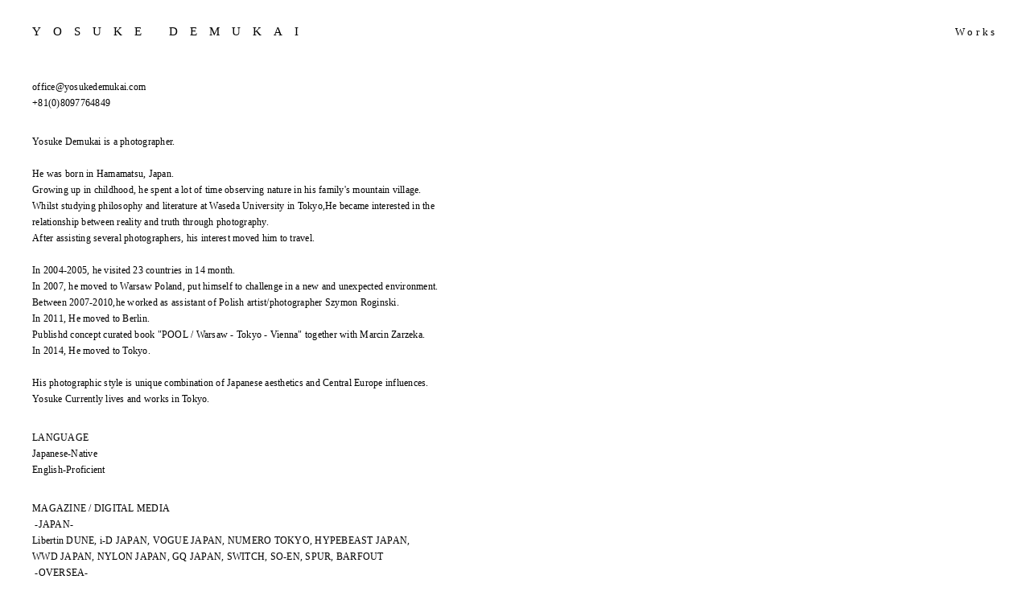

--- FILE ---
content_type: text/html; charset=UTF-8
request_url: https://www.yosukedemukai.com/hypebeastverdy/
body_size: 7312
content:
<!doctype html>
<html lang="en" site-body ng-controller="baseController" prefix="og: http://ogp.me/ns#">
<head>
        <title>HYPEBEAST VERDY</title>
    <base href="/">
    <meta charset="UTF-8">
    <meta http-equiv="X-UA-Compatible" content="IE=edge,chrome=1">
    <meta name="viewport" content="width=device-width, initial-scale=1">

    <link rel="manifest" href="/manifest.webmanifest">

	
    <meta name="keywords" content="yosukedemukai.com, HYPEBEAST VERDY, ">
    <meta name="generator" content="yosukedemukai.com">
    <meta name="author" content="yosukedemukai.com">

    <meta itemprop="name" content="HYPEBEAST VERDY">
    <meta itemprop="url" content="https://www.yosukedemukai.com/hypebeastverdy/">

    <link rel="alternate" type="application/rss+xml" title="RSS HYPEBEAST VERDY" href="/extra/rss" />
    <!-- Open Graph data -->
    <meta property="og:title" name="title" content="HYPEBEAST VERDY">

	
    <meta property="og:site_name" content="YOSUKE DEMUKAI">
    <meta property="og:url" content="https://www.yosukedemukai.com/hypebeastverdy/">
    <meta property="og:type" content="website">

            <!--    This part will not change dynamically: except for Gallery image-->

    <meta property="og:image" content="https://dif1tzfqclj9f.cloudfront.net/000_clients/1452681/page/hbm23-10303-ccb870.jpg">
    <meta property="og:image:height" content="2560">
    <meta property="og:image:width" content="1920">

    
    <meta property="fb:app_id" content="291101395346738">

    <!-- Twitter Card data -->
    <meta name="twitter:url" content="https://www.yosukedemukai.com/hypebeastverdy/">
    <meta name="twitter:title" content="HYPEBEAST VERDY">

	
	<meta name="twitter:site" content="YOSUKE DEMUKAI">
    <meta name="twitter:creator" content="yosukedemukai.com">

    <link rel="dns-prefetch" href="https://cdn.portfolioboxdns.com">

    	
    <link rel="icon" href="https://dif1tzfqclj9f.cloudfront.net/000_clients/1452681/file/ba-90a-19b4a3.png" type="image/png" />
    <link rel="shortcut icon" href="https://dif1tzfqclj9f.cloudfront.net/000_clients/1452681/file/ba-90a-19b4a3.png" type="image/png" />

	<!-- sourcecss -->
<link rel="stylesheet" href="https://cdn.portfolioboxdns.com/pb3/application/_output/pb.out.front.ver.1764936980995.css" />
<!-- /sourcecss -->

    

</head>
<body id="pb3-body" pb-style="siteBody.getStyles()" style="visibility: hidden;" ng-cloak class="{{siteBody.getClasses()}}" data-rightclick="{{site.EnableRightClick}}" data-imgshadow="{{site.ThumbDecorationHasShadow}}" data-imgradius="{{site.ThumbDecorationBorderRadius}}"  data-imgborder="{{site.ThumbDecorationBorderWidth}}">

<img ng-if="site.LogoDoUseFile == 1" ng-src="{{site.LogoFilePath}}" alt="" style="display:none;">

<pb-scrol-to-top></pb-scrol-to-top>

<div class="containerNgView" ng-view autoscroll="true" page-font-helper></div>

<div class="base" ng-cloak>
    <div ng-if="base.popup.show" class="popup">
        <div class="bg" ng-click="base.popup.close()"></div>
        <div class="content basePopup">
            <div ng-include="base.popup.view"></div>
        </div>
    </div>
</div>

<logout-front></logout-front>

<script src="https://cdn.portfolioboxdns.com/pb3/application/_output/3rd.out.front.ver.js"></script>

<!-- sourcejs -->
<script src="https://cdn.portfolioboxdns.com/pb3/application/_output/pb.out.front.ver.1764936980995.js"></script>
<!-- /sourcejs -->

    <script>
        $(function(){
            $(document).on("contextmenu",function(e){
                return false;
            });
            $("body").on('mousedown',"img",function(){
                return false;
            });
            document.body.style.webkitTouchCallout='none';

	        $(document).on("dragstart", function() {
		        return false;
	        });
        });
    </script>
	<style>
		img {
			user-drag: none;
			user-select: none;
			-moz-user-select: none;
			-webkit-user-drag: none;
			-webkit-user-select: none;
			-ms-user-select: none;
		}
		[data-role="mobile-body"] .type-galleries main .gallery img{
			pointer-events: none;
		}
	</style>

<script>
    var isLoadedFromServer = true;
    var seeLiveMobApp = "";

    if(seeLiveMobApp == true || seeLiveMobApp == 1){
        if(pb.utils.isMobile() == true){
            pbAng.isMobileFront = seeLiveMobApp;
        }
    }
    var serverData = {
        siteJson : {"Guid":"2057Os3MHKYyLvb","Id":1452681,"Url":"yosukedemukai.com","IsUnpublished":0,"SecondaryUrl":"yosukedemu.pb.online","AccountType":1,"LanguageId":0,"IsSiteLocked":0,"MetaValidationTag":null,"CustomCss":".niceImageLoad {\ntransition: unset !important;\n}\n.niceImageLoad:hover{\ntransform: unset !important;\n}\n.transform-on-hover{\ntransform: unset !important;\n}","CustomHeaderBottom":null,"CustomBodyBottom":"","MobileLogoText":"YOSUKE DEMUKAI","MobileMenuBoxColor":"#ffffff","MobileLogoDoUseFile":0,"MobileLogoFileName":null,"MobileLogoFileHeight":null,"MobileLogoFileWidth":null,"MobileLogoFileNameS3Id":null,"MobileLogoFilePath":null,"MobileLogoFontFamily":"'Times New Roman', Times, serif","MobileLogoFontSize":"17px","MobileLogoFontVariant":null,"MobileLogoFontColor":"#000000","MobileMenuFontFamily":"'Times New Roman', Times, serif","MobileMenuFontSize":"14px","MobileMenuFontVariant":null,"MobileMenuFontColor":"#000000","MobileMenuIconColor":"#000000","SiteTitle":"YOSUKE DEMUKAI","SeoKeywords":"","SeoDescription":"","ShowSocialMediaLinks":0,"SocialButtonStyle":3,"SocialButtonColor":"#40ff00","SocialShowShareButtons":0,"SocialFacebookShareUrl":null,"SocialFacebookUrl":null,"SocialTwitterUrl":null,"SocialFlickrUrl":null,"SocialLinkedInUrl":null,"SocialGooglePlusUrl":null,"SocialPinterestUrl":null,"SocialInstagramUrl":"https:\/\/www.instagram.com\/yosukedemu\/","SocialBlogUrl":null,"SocialFollowButton":0,"SocialFacebookPicFileName":null,"SocialHideLikeButton":1,"SocialFacebookPicFileNameS3Id":null,"SocialFacebookPicFilePath":null,"BgImagePosition":1,"BgUseImage":0,"BgColor":"#ffffff","BgFileName":"","BgFileWidth":null,"BgFileHeight":null,"BgFileNameS3Id":null,"BgFilePath":null,"BgBoxColor":"#ffffff","LogoDoUseFile":0,"LogoText":"YOSUKE DEMUKAI","LogoFileName":"","LogoFileHeight":null,"LogoFileWidth":null,"LogoFileNameS3Id":null,"LogoFilePath":null,"LogoDisplayHeight":null,"LogoFontFamily":"'Times New Roman', Times, serif","LogoFontVariant":null,"LogoFontSize":"15px","LogoFontColor":"#000000","LogoFontSpacing":"30px","LogoFontUpperCase":0,"ActiveMenuFontIsUnderline":0,"ActiveMenuFontIsItalic":0,"ActiveMenuFontIsBold":0,"ActiveMenuFontColor":"#000000","HoverMenuFontIsUnderline":0,"HoverMenuFontIsItalic":0,"HoverMenuFontIsBold":0,"HoverMenuBackgroundColor":null,"ActiveMenuBackgroundColor":null,"MenuFontFamily":"'Times New Roman', Times, serif","MenuFontVariant":"","MenuFontSize":"13px","MenuFontColor":"#000000","MenuFontColorHover":"#000000","MenuBoxColor":"#ffffff","MenuBoxBorder":0,"MenuFontSpacing":"15px","MenuFontUpperCase":0,"H1FontFamily":"Yatra One","H1FontVariant":"regular","H1FontColor":"#000000","H1FontSize":"22px","H1Spacing":"2px","H1UpperCase":1,"H2FontFamily":"'Times New Roman', Times, serif","H2FontVariant":null,"H2FontColor":"#000000","H2FontSize":"18px","H2Spacing":"1px","H2UpperCase":1,"H3FontFamily":"'Times New Roman', Times, serif","H3FontVariant":null,"H3FontColor":"#000000","H3FontSize":"13px","H3Spacing":"10px","H3UpperCase":0,"PFontFamily":"'Times New Roman', Times, serif","PFontVariant":null,"PFontColor":"#000000","PFontSize":"12px","PLineHeight":"20px","PLinkColor":"#0da9d9","PLinkColorHover":"#09a2b0","PSpacing":"1px","PUpperCase":0,"ListFontFamily":"'Times New Roman', Times, serif","ListFontVariant":null,"ListFontColor":"#000000","ListFontSize":"10px","ListSpacing":"10px","ListUpperCase":0,"ButtonColor":"#4f4f4f","ButtonHoverColor":"#778b91","ButtonTextColor":"#ffffff","SiteWidth":2,"ImageQuality":1,"DznLayoutGuid":2,"DsnLayoutViewFile":"horizontal05","DsnLayoutTitle":"horizontal05","DsnLayoutType":"centered","DsnMobileLayoutGuid":9,"DsnMobileLayoutViewFile":"mobilemenu09","DsnMobileLayoutTitle":"mobilemenu09","FaviconFileNameS3Id":3,"FaviconFileName":"ba-90a-19b4a3.png","FaviconFilePath":"https:\/\/dif1tzfqclj9f.cloudfront.net\/000_clients\/1452681\/file\/ba-90a-19b4a3.png","ThumbDecorationBorderRadius":"0px","ThumbDecorationBorderWidth":"0px","ThumbDecorationBorderColor":"#000000","ThumbDecorationHasShadow":0,"MobileLogoDisplayHeight":"0px","IsFooterActive":0,"FooterContent":null,"MenuIsInfoBoxActive":0,"MenuInfoBoxText":"","MenuImageFileName":null,"MenuImageFileNameS3Id":null,"MenuImageFilePath":null,"FontCss":"<link id='sitefonts' href='https:\/\/fonts.googleapis.com\/css?subset=latin,latin-ext,greek,cyrillic&family=Yatra+One:regular' rel='stylesheet' type='text\/css'>","ShopSettings":{"Guid":"1452681UIl6nD00","SiteId":1452681,"ShopName":null,"Email":null,"ResponseSubject":null,"ResponseEmail":null,"ReceiptNote":null,"PaymentMethod":null,"InvoiceDueDays":30,"HasStripeUserData":null,"Address":null,"Zip":null,"City":null,"CountryCode":null,"OrgNr":null,"PayPalEmail":null,"Currency":"USD","ShippingInfo":null,"ReturnPolicy":null,"TermsConditions":null,"ShippingRegions":[{"Guid":"1452681D9TP2yW9","SiteId":1452681,"CountryCode":"US","ShippingCost":0,"created_at":"2022-05-15 14:35:17","updated_at":"2022-05-15 14:35:17"}],"TaxRegions":[]},"UserTranslatedText":{"Guid":"1452681aAOyb9AR","SiteId":1452681,"Message":"Message","YourName":"Your Name","EnterTheLetters":"Enter The Letters","Send":"Send","ThankYou":"Thank You","Refresh":"Refresh","Follow":"Follow","Comment":"Comment","Share":"Share","CommentOnPage":"Comment On Page","ShareTheSite":"Share The Site","ShareThePage":"Share The Page","AddToCart":"Add To Cart","ItemWasAddedToTheCart":"Item Was Added To The Cart","Item":"Item","YourCart":"Your Cart","YourInfo":"Your Info","Quantity":"Quantity","Product":"Product","ItemInCart":"Item In Cart","BillingAddress":"Billing Address","ShippingAddress":"Shipping Address","OrderSummary":"Order Summary","ProceedToPay":"Proceed To Payment","Payment":"Payment","CardPayTitle":"Credit card information","PaypalPayTitle":"This shop uses paypal to process your payment","InvoicePayTitle":"This shop uses invoice to collect your payment","ProceedToPaypal":"Proceed to paypal to pay","ConfirmInvoice":"Confirm and receive invoice","NameOnCard":"Name on card","APrice":"A Price","Options":"Options","SelectYourCountry":"Select Your Country","Remove":"Remove","NetPrice":"Net Price","Vat":"Vat","ShippingCost":"Shipping Cost","TotalPrice":"Total Price","Name":"Name","Address":"Address","Zip":"Zip","City":"City","State":"State\/Province","Country":"Country","Email":"Email","Phone":"Phone","ShippingInfo":"Shipping Info","Checkout":"Checkout","Organization":"Organization","DescriptionOrder":"Description","InvoiceDate":"Invoice Date","ReceiptDate":"Receipt Date","AmountDue":"Amount Due","AmountPaid":"Amount Paid","ConfirmAndCheckout":"Confirm And Checkout","Back":"Back","Pay":"Pay","ClickToPay":"Click To Pay","AnErrorHasOccurred":"An Error Has Occurred","PleaseContactUs":"Please Contact Us","Receipt":"Receipt","Print":"Print","Date":"Date","OrderNr":"Order Number","PayedWith":"Paid With","Seller":"Seller","HereIsYourReceipt":"Here Is Your Receipt","AcceptTheTerms":"Accept The Terms","Unsubscribe":"Unsubscribe","ViewThisOnline":"View This Online","Price":"Price","SubTotal":"Subtotal","Tax":"Tax","OrderCompleteMessage":"Please download your receipt.","DownloadReceipt":"Download Receipt","ReturnTo":"Return to site","ItemPurchasedFrom":"items was purchased from","SameAs":"Same As","SoldOut":"SOLD OUT","ThisPageIsLocked":"This page is locked","Invoice":"Invoice","BillTo":"Bill to:","Ref":"Reference no.","DueDate":"Due date","Notes":"Notes:","CookieMessage":"We are using cookies to give you the best experience on our site. By continuing to use this website you are agreeing to the use of cookies.","CompleteOrder":"Thank you for your order!","Prev":"Previous","Next":"Next","Tags":"Tags","Description":"Description","Educations":"Education","Experiences":"Experience","Awards":"Awards","Exhibitions":"Exhibitions","Skills":"Skills","Interests":"Interests","Languages":"Languages","Contacts":"Contacts","Present":"Present","created_at":"2020-02-27 06:57:36","updated_at":"2020-02-27 06:57:36"},"GoogleAnalyticsSnippet":"","GoogleAnalyticsObjects":null,"EnableRightClick":null,"EnableCookie":0,"EnableRSS":0,"SiteBGThumb":null,"ClubType":null,"ClubMemberAtSiteId":null,"ProfileImageFileName":null,"ProfileImageS3Id":null,"CoverImageFileName":null,"CoverImageS3Id":null,"ProfileImageFilePath":null,"CoverImageFilePath":null,"StandardBgImage":null,"NrOfProLikes":0,"NrOfFreeLikes":0,"NrOfLikes":0,"ClientCountryCode":"JP","HasRequestedSSLCert":3,"CertNextUpdateDate":1731918036,"IsFlickrWizardComplete":null,"FlickrNsId":null,"SignUpAccountType":0,"created_at":1582783056000},
        pageJson : {"Guid":"1452681GyM36SCd","PageTitle":"HYPEBEAST VERDY","Uri":"hypebeastverdy","IsStartPage":0,"IsFavorite":0,"IsUnPublished":0,"IsPasswordProtected":0,"SeoDescription":"","BlockContent":"<span id=\"VERIFY_1452681GyM36SCd_HASH\" class=\"DO_NOT_REMOVE_OR_COPY_AND_KEEP_IT_TOP ng-scope\" style=\"display:none;width:0;height:0;position:fixed;top:-10px;z-index:-10\"><\/span>\n<div class=\"row ng-scope\" id=\"LUTKUFWKI\">\n<div class=\"column\" id=\"BEDLHSQWC\">\n<div class=\"block\" id=\"SQKPXVHZU\">\n<div class=\"text tt2\" contenteditable=\"false\" style=\"position: relative;\"><h3 style=\"text-align:right\"><u>WHO IS VERDY ?<\/u><\/h3>\n\n<h3 style=\"text-align:right\"><u>HYPEBEAST\u200b Magazine #23<\/u><\/h3>\n<\/div>\n<span class=\"movehandle\"><\/span><span class=\"confhandle\"><\/span>\n<\/div>\n<\/div>\n<\/div>\n\n\n\n","DescriptionPosition":2,"ListImageMargin":"25px","ListImageSize":4,"BgImage":"","BgImageHeight":0,"BgImageWidth":0,"BgImagePosition":0,"BgImageS3LocationId":0,"PageBGThumb":null,"AddedToClubId":null,"DznTemplateGuid":21,"DsnTemplateType":"galleries","DsnTemplateSubGroup":"verticals","DsnTemplatePartDirective":"part-gallery-vertical","DsnTemplateViewFile":"verticalplain","DsnTemplateProperties":[{"type":"main-text-prop","position":"contentPanel"},{"type":"main-text-position-prop","position":"displaySettings","settings":{"enablePreStyle":0}},{"type":"gallery-prop","position":"contentPanel"},{"type":"image-size-prop","position":"displaySettings"},{"type":"image-margin-prop","position":"displaySettings"},{"type":"show-list-text-prop","position":"displaySettings"}],"DsnTemplateHasPicview":1,"DsnTemplateIsCustom":null,"DsnTemplateCustomTitle":null,"DsnTemplateCustomHtml":"","DsnTemplateCustomCss":"","DsnTemplateCustomJs":"","DznPicviewGuid":10,"DsnPicviewSettings":{"ShowTextPosition":1,"ShowEffect":1,"ShowTiming":1,"ShowPauseTiming":1},"DsnPicviewViewFile":"lightbox","DsnPicViewIsLinkable":0,"Picview":{"Fx":"fade","Timing":10000,"PauseTiming":1,"TextPosition":0,"BgSize":null},"DoShowGalleryItemListText":1,"FirstGalleryItemGuid":"dLvkczKD8IkasvdM","GalleryItems":[{"Guid":"dLvkczKD8IkasvdM","SiteId":1452681,"PageGuid":"1452681GyM36SCd","FileName":"hbm23-10303-ccb870.jpg","S3LocationId":3,"VideoThumbUrl":null,"VideoUrl":null,"VideoItemGuid":null,"Height":2560,"Width":1920,"Idx":0,"ListText":"","TextContent":""},{"Guid":"S3sFjtfHRvG5pI3h","SiteId":1452681,"PageGuid":"1452681GyM36SCd","FileName":"hbm23-10309-29007e.jpg","S3LocationId":3,"VideoThumbUrl":null,"VideoUrl":null,"VideoItemGuid":null,"Height":1440,"Width":1920,"Idx":1,"ListText":"","TextContent":""},{"Guid":"aM42zN0CVPX3Ao9o","SiteId":1452681,"PageGuid":"1452681GyM36SCd","FileName":"hbm23-10312-dcf59c.jpg","S3LocationId":3,"VideoThumbUrl":null,"VideoUrl":null,"VideoItemGuid":null,"Height":2560,"Width":1920,"Idx":2,"ListText":"","TextContent":""},{"Guid":"W4k8yh58o7YUROO8","SiteId":1452681,"PageGuid":"1452681GyM36SCd","FileName":"hbm23-10316-ef72b5.jpg","S3LocationId":3,"VideoThumbUrl":null,"VideoUrl":null,"VideoItemGuid":null,"Height":2560,"Width":1920,"Idx":3,"ListText":"","TextContent":""},{"Guid":"d0fjS3rgiUKtsjE6","SiteId":1452681,"PageGuid":"1452681GyM36SCd","FileName":"hbm23-10325-101765.jpg","S3LocationId":3,"VideoThumbUrl":null,"VideoUrl":null,"VideoItemGuid":null,"Height":1440,"Width":1920,"Idx":4,"ListText":"","TextContent":""},{"Guid":"Mmx832qAHc0j2yt7","SiteId":1452681,"PageGuid":"1452681GyM36SCd","FileName":"hbm23-10326-16d470.jpg","S3LocationId":3,"VideoThumbUrl":null,"VideoUrl":null,"VideoItemGuid":null,"Height":2560,"Width":1920,"Idx":5,"ListText":"","TextContent":""},{"Guid":"mK6CzJ4oQGtOtdwN","SiteId":1452681,"PageGuid":"1452681GyM36SCd","FileName":"hbm23-10329-f2e1fb.jpg","S3LocationId":3,"VideoThumbUrl":null,"VideoUrl":null,"VideoItemGuid":null,"Height":1440,"Width":1920,"Idx":6,"ListText":"","TextContent":""},{"Guid":"ZSMcl4rWucWzG5Xz","SiteId":1452681,"PageGuid":"1452681GyM36SCd","FileName":"hbm23-10334-b52b21.jpg","S3LocationId":3,"VideoThumbUrl":null,"VideoUrl":null,"VideoItemGuid":null,"Height":2560,"Width":1920,"Idx":7,"ListText":"","TextContent":""}],"Slideshow":{"Fx":null,"Timing":10000,"PauseTiming":1,"TextPosition":3,"BgSize":null},"AddedToExpo":0,"FontCss":"","CreatedAt":"2020-03-26 09:08:15"},
        menuJson : [{"Guid":"145268183CNmndN","SiteId":1452681,"PageGuid":"1452681BIKidOY4","Title":"Works","Url":"\/works","Target":"_self","ListOrder":1,"ParentGuid":null,"created_at":"2022-04-09 06:46:18","updated_at":"2024-11-12 10:06:58","Children":[]}],
        timestamp: 1762594339,
        resourceVer: 379,
        frontDictionaryJson: {"common":{"text404":"The page you are looking for does not exist!","noStartPage":"You don't have a start page","noStartPageText1":"Use any page as your start page or create a new page.","noStartPageText2":"How do I use an an existing page as my start page?","noStartPageText3":"- Click on PAGES (In the admin panel to the right)","noStartPageText4":"- Click on the page you want to have as your start page.","noStartPageText5":"- Toggle the Start page switch.","noStartPage2":"This website doesn't have any start page","loginAt":"Login at","toManage":"to manage the website.","toAddContent":"to add content.","noContent1":"Create your first page","noContent11":"Create your first page","noContent111":"Click on New Page","noContent2":"Click on <span>new page<\/span> to add your content to galleries, blogs, e-commerce and much more","noContent":"This website doesn't have any content","onlinePortfolioWebsite":"Online portfolio website","addToCartMessage":"The item has been added to your cart","iaccepthe":"I accept the","termsandconditions":"terms & conditions","andthe":"and the","returnpolicy":"return policy","admin":"Admin","back":"Back","edit":"Edit","appreciate":"Appreciate","portfolioboxLikes":"Portfoliobox Likes","like":"Like","youCanOnlyLikeOnce":"You can only like once","search":"Search","blog":"Blog","allow":"Allow","allowNecessary":"Allow Necessary","leaveWebsite":"Leave Website"},"monthName":{"january":"January","february":"February","march":"March","april":"April","may":"May","june":"June","july":"July","august":"August","september":"September","october":"October","november":"November","december":"December"}}    };

    var allowinfscroll = "false";
    allowinfscroll = (allowinfscroll == undefined) ? true : (allowinfscroll == 'true') ? true : false;

    var isAdmin = false;
    var addScroll = false;
    var expTimer = false;

    $('body').css({
        visibility: 'visible'
    });

    pb.initializer.start(serverData,isAdmin,function(){
        pbAng.App.start();
    });

    //add for custom JS
    var tempObj = {};
</script>

<script>
    window.pb_analytic = {
        ver: 3,
        s_id: (pb && pb.data && pb.data.site) ? pb.data.site.Id : 0,
        h_s_id: "b90c0922561ded202cd8bd2aab22762a",
    }
</script>
<script defer src="https://cdn.portfolioboxdns.com/0000_static/app/analytics.min.js"></script>


<!--<script type="text/javascript" src="https://maps.google.com/maps/api/js?sensor=true"></script>-->


                    <script type="application/ld+json">
                    {
                        "@context": "https://schema.org/",
                        "@type": "WebSite",
                        "url": "https://www.yosukedemukai.com/hypebeastverdy",
                        "name": "YOSUKE DEMUKAI",
                        "author": {
                            "@type": "Person",
                            "name": "YOSUKE DEMUKAI"
                        },
                        "description": "",
                        "publisher": "YOSUKE DEMUKAI"
                    }
                    </script>
                
                        <script type="application/ld+json">
                        {
                            "@context": "https://schema.org/",
                            "@type": "CreativeWork",
                            "url": "https://www.yosukedemukai.com/hypebeastverdy",
                        "image":[
                                {
                                    "@type": "ImageObject",
                                    "image": "https://dif1tzfqclj9f.cloudfront.net/000_clients/1452681/page/hbm23-10303-ccb870.jpg",
                                    "contentUrl": "https://dif1tzfqclj9f.cloudfront.net/000_clients/1452681/page/hbm23-10303-ccb870.jpg",
                                    "description": "No Description",
                                    "name": "HYPEBEAST VERDY",
                                    "height": "2560",
                                    "width": "1920"
                                }
                                ,
                                {
                                    "@type": "ImageObject",
                                    "image": "https://dif1tzfqclj9f.cloudfront.net/000_clients/1452681/page/hbm23-10309-29007e.jpg",
                                    "contentUrl": "https://dif1tzfqclj9f.cloudfront.net/000_clients/1452681/page/hbm23-10309-29007e.jpg",
                                    "description": "No Description",
                                    "name": "HYPEBEAST VERDY",
                                    "height": "1440",
                                    "width": "1920"
                                }
                                ,
                                {
                                    "@type": "ImageObject",
                                    "image": "https://dif1tzfqclj9f.cloudfront.net/000_clients/1452681/page/hbm23-10312-dcf59c.jpg",
                                    "contentUrl": "https://dif1tzfqclj9f.cloudfront.net/000_clients/1452681/page/hbm23-10312-dcf59c.jpg",
                                    "description": "No Description",
                                    "name": "HYPEBEAST VERDY",
                                    "height": "2560",
                                    "width": "1920"
                                }
                                ,
                                {
                                    "@type": "ImageObject",
                                    "image": "https://dif1tzfqclj9f.cloudfront.net/000_clients/1452681/page/hbm23-10316-ef72b5.jpg",
                                    "contentUrl": "https://dif1tzfqclj9f.cloudfront.net/000_clients/1452681/page/hbm23-10316-ef72b5.jpg",
                                    "description": "No Description",
                                    "name": "HYPEBEAST VERDY",
                                    "height": "2560",
                                    "width": "1920"
                                }
                                ,
                                {
                                    "@type": "ImageObject",
                                    "image": "https://dif1tzfqclj9f.cloudfront.net/000_clients/1452681/page/hbm23-10325-101765.jpg",
                                    "contentUrl": "https://dif1tzfqclj9f.cloudfront.net/000_clients/1452681/page/hbm23-10325-101765.jpg",
                                    "description": "No Description",
                                    "name": "HYPEBEAST VERDY",
                                    "height": "1440",
                                    "width": "1920"
                                }
                                ,
                                {
                                    "@type": "ImageObject",
                                    "image": "https://dif1tzfqclj9f.cloudfront.net/000_clients/1452681/page/hbm23-10326-16d470.jpg",
                                    "contentUrl": "https://dif1tzfqclj9f.cloudfront.net/000_clients/1452681/page/hbm23-10326-16d470.jpg",
                                    "description": "No Description",
                                    "name": "HYPEBEAST VERDY",
                                    "height": "2560",
                                    "width": "1920"
                                }
                                ,
                                {
                                    "@type": "ImageObject",
                                    "image": "https://dif1tzfqclj9f.cloudfront.net/000_clients/1452681/page/hbm23-10329-f2e1fb.jpg",
                                    "contentUrl": "https://dif1tzfqclj9f.cloudfront.net/000_clients/1452681/page/hbm23-10329-f2e1fb.jpg",
                                    "description": "No Description",
                                    "name": "HYPEBEAST VERDY",
                                    "height": "1440",
                                    "width": "1920"
                                }
                                ,
                                {
                                    "@type": "ImageObject",
                                    "image": "https://dif1tzfqclj9f.cloudfront.net/000_clients/1452681/page/hbm23-10334-b52b21.jpg",
                                    "contentUrl": "https://dif1tzfqclj9f.cloudfront.net/000_clients/1452681/page/hbm23-10334-b52b21.jpg",
                                    "description": "No Description",
                                    "name": "HYPEBEAST VERDY",
                                    "height": "2560",
                                    "width": "1920"
                                }
                                ]
                    }
                    </script>
                    
<script src="https://www.google.com/recaptcha/api.js?render=explicit" defer></script>

</body>
<return-to-mobile-app></return-to-mobile-app>
<public-cookie></public-cookie>
</html>